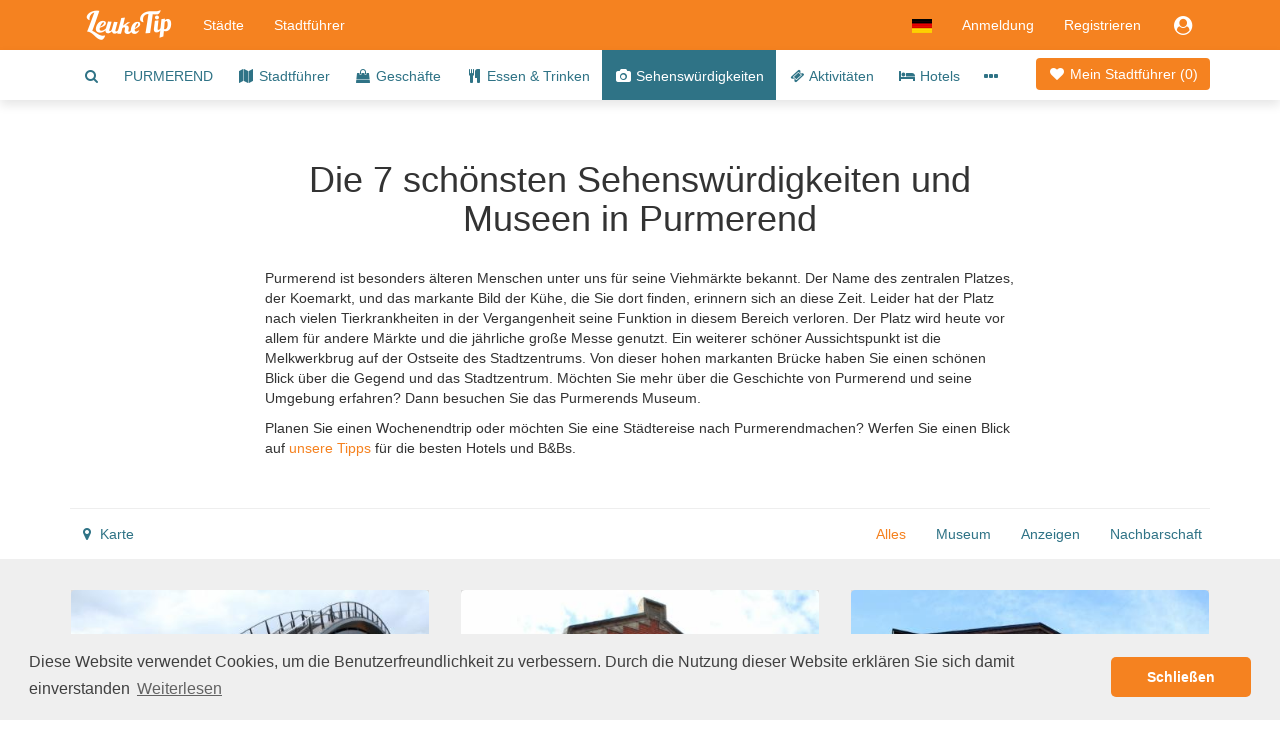

--- FILE ---
content_type: text/html;charset=UTF-8
request_url: https://www.leuketip.de/stadte/purmerend/orte
body_size: 10895
content:
<!DOCTYPE HTML>










<html lang="de" class="nohandheld nomobile notablet">
<head>
	






	
	
		
	
	
	




<script async src="https://www.googletagmanager.com/gtag/js?id=UA-29855507-3"></script>
<script>

	
		
		window.dataLayer = window.dataLayer || [];
		function gtag(){dataLayer.push(arguments);}
		gtag('js', new Date());
		gtag('config', 'UA-29855507-3');
		var gaInit = true;
	
	

</script>






<script type="text/javascript">

	
	    (function(c,l,a,r,i,t,y){
	        c[a]=c[a]||function(){(c[a].q=c[a].q||[]).push(arguments)};
	        t=l.createElement(r);t.async=1;t.src="https://www.clarity.ms/tag/"+i;
	        y=l.getElementsByTagName(r)[0];y.parentNode.insertBefore(t,y);
	    })(window, document, "clarity", "script", "fmxxhhyo4j");
		var mcInit = true;
	
	

</script>

<meta http-equiv="X-UA-Compatible" content="IE=edge">
<meta charset="UTF-8">
<meta name="viewport" content="width=device-width, initial-scale=1" />

<link type="text/css" rel="stylesheet" href="https://maxcdn.bootstrapcdn.com/bootstrap/3.3.5/css/bootstrap.min.css">

<link type="text/css" rel="stylesheet" href="https://maxcdn.bootstrapcdn.com/font-awesome/4.7.0/css/font-awesome.min.css">
<link type="text/css" rel="stylesheet" href="/css/dropdowns-enhancement.min.css?version=19.4.1">
<link type="text/css" rel="stylesheet" href="/css/style.css?version=19.4.1">

<script src="/js/modernizr-custom.js?version=19.4.1"></script>

<link href="/images/leuketip-favicon.png?version=19.4.1" rel="shortcut icon" type="image/png">
<link href="/images/leuketip-iphone.png?version=19.4.1" rel="apple-touch-icon" type="image/png">
<link href="/images/leuketip-ipad.png?version=19.4.1" sizes="72x72" rel="apple-touch-icon" type="image/png">
<link href="/images/leuketip-iphone4.png?version=19.4.1" sizes="114x114" rel="apple-touch-icon" type="image/png">
<link href="/images/leuketip-ipad-retina.png?version=19.4.1" sizes="144x144" rel="apple-touch-icon" type="image/png">




<!--[if lt IE 10]>
<script src="/js/css3-multi-column.js?version=19.4.1"></script>
<![endif]-->

	<link href="https://api.mapbox.com/mapbox-gl-js/v1.10.0/mapbox-gl.css" rel="stylesheet" />
	
	
	
	
	


















	
		
		
		
	
	
	



<title>Purmerend Tipps zu den besten Sehenswürdigkeiten in Museen</title>
<meta name="description" content="Entdecken Sie die außergewöhnlichsten Museen, Sehenswürdigkeiten und einzigartigen Orte in Purmerend und erkunden Sie sie mit Ihrem eigenen Stadtführer."/>
<link rel="canonical" href="https://www.leuketip.de/stadte/purmerend/orte" />
<link rel="alternate" href="https://www.leuketip.nl/steden/purmerend/plekjes" hreflang="nl" />
<link rel="alternate" href="https://www.leuketip.com/cities/purmerend/spots" hreflang="en" />
<link rel="alternate" href="https://www.leuketip.de/stadte/purmerend/orte" hreflang="de" />
<link rel="alternate" href="https://www.leuketip.fr/villes/purmerend/endroits" hreflang="fr" />
<link rel="alternate" href="https://www.leuketip.com/cities/purmerend/spots" hreflang="x-default" />

<meta property="og:type" content="article" />
<meta property="og:title" content="Tipps für den schönsten Städtetrip nach Purmerend" />
<meta property="og:description" content="Entdecken Sie die außergewöhnlichsten Museen, Sehenswürdigkeiten und einzigartigen Orte in Purmerend und erkunden Sie sie mit Ihrem eigenen Stadtführer." />
<meta property="og:url" content="https://www.leuketip.de/stadte/purmerend/orte" />
<meta property="og:image" content="https://www.leuketip.de/images/db/5692e913e4b03459b1e67783/original.jpg" />
<meta property="og:image:width" content="1200" />
<meta property="og:image:height" content="630" />

<meta property="og:site_name" content="LeukeTip" />
<meta property="fb:app_id" content="328681003853539" />

<meta name="twitter:card" content="summary_large_image">
<meta name="twitter:site" content="@Leuke_Tip">
<meta name="twitter:creator" content="@Leuke_Tip">
<meta name="twitter:title" content="Tipps für den schönsten Städtetrip nach Purmerend">
<meta name="twitter:description" content="Entdecken Sie die außergewöhnlichsten Museen, Sehenswürdigkeiten und einzigartigen Orte in Purmerend und erkunden Sie sie mit Ihrem eigenen Stadtführer.">
<meta name="twitter:image" content="https://www.leuketip.de/images/db/5692e913e4b03459b1e67783/original.jpg">

	



	
		<meta name="robots" content="noimageindex">
	
	


</head>
<body>

	
	
		
	














<nav id="menubar" class="navbar navbar-default">
	<div class="container">

		<div class="navbar-header navbar-left pull-left">
			<button type="button" class="navbar-toggle collapsed mrm prm" data-toggle="collapse" data-target="#navbar-collapse">
				<span class="sr-only">Toggle navigation</span>
				<span class="icon-bar"></span>
				<span class="icon-bar"></span>
				<span class="icon-bar"></span>
			</button>
		</div>

		<div class="navbar-header navbar-left pull-left">
			<a class="navbar-brand" href="/"><img src="/images/leuketip-wit-menubar.png?version=19.4.1" alt="LeukeTip logo" height="30" width="88"/></a>
		</div>

		<div class="navbar-header navbar-right pull-right">
			<ul class="nav pull-left">
				
					<li class="dropdown pull-left">
						<a href="#" data-toggle="dropdown" class="dropdown-toggle" data-ga-label="lang-menu"><img src="/images/lang/de.png?version=19.4.1" height="14" width="20" alt="Aktuelle Sprache"/></a>
						<ul class="dropdown-menu">
							
								<li><a href="https://www.leuketip.nl/steden/purmerend/plekjes"><img src="/images/lang/nl.png?version=19.4.1" height="14" width="20" alt="Sprache Englisch"/> &nbsp; Niederländisch</a></li>
							
							
								<li><a href="https://www.leuketip.com/cities/purmerend/spots"><img src="/images/lang/en.png?version=19.4.1" height="14" width="20" alt="Sprache Englisch"/> &nbsp; Englisch</a></li>
							
							
							
								<li><a href="https://www.leuketip.fr/villes/purmerend/endroits"><img src="/images/lang/fr.png?version=19.4.1" height="14" width="20" alt="Sprache Französisch"/> &nbsp; Französisch</a></li>
							
						</ul>
					</li>
				
				
					
						<li class="pull-left"><a href="/login">Anmeldung</a></li>
						<li class="pull-left hidden-xs"><a href="/registrieren">Registrieren</a></li>
					
					
					<li class="dropdown pull-right">
						<a href="#" data-toggle="dropdown" class="dropdown-toggle" data-ga-label="login-menu"><i class="fa fa-fw fa-lg fa-user-circle"></i></a>
						<ul class="dropdown-menu">
							<li><a href="/login">Anmeldung</a></li>
							<li><a href="/registrieren">Registrieren</a></li>
						</ul>
					</li>
				
				
				
			</ul>
		</div>

		<div class="visible-xs-block clearfix"></div>

		<div class="collapse navbar-collapse" id="navbar-collapse">
			<ul class="nav navbar-nav navbar-left">
				<li><a href="/stadte">Städte</a></li>
				<li><a href="/stadtfuhrer">Stadtführer</a></li>
			</ul>
		</div>
	</div>
</nav>

<div id="page">


	













	
	
		
		
	



	
	
		<div class="nav-wrapper">
			<nav id="city-navbar">
				<div class="container">
					<div class="pull-right" style="padding-top: 14px;">
						<a id="my-guide" href="/stadte/purmerend/mein-stadtfuhrer" class="my-guide-button rcas">
							
								
								
									<i class="fa fa-fw fa-heart"></i> Mein Stadtführer 
								
							
							(<span class="countSpots inline-block">0</span>)
						</a>
					</div>
					<ul id="city-menu">
						<li class="more dropdown"> <a href="#" class="dropdown-toggle" data-toggle="dropdown" data-ga-label="more-menu-items"><i class="fa fa-ellipsis-h fa-lg"></i></a>
							<ul id="overflow" class="dropdown-menu">
								<li><a id="show-find-spot" href="#" data-ga-label="search"><i class="fa fa-fw fa-search"></i></a></li>
								
								
									
									
										
										
										
										
										<li class=""><a href="/stadte/purmerend/stadtereise">PURMEREND</a></li>
									
								
									
									
										
										
										
										
										<li class=""><a href="/stadte/purmerend/stadtfuhrer"><i class="fa fa-fw fa-map"></i> Stadtführer</a></li>
									
								
									
									
										
										
										
										
										<li class=""><a href="/stadte/purmerend/geschafte"><i class="fa fa-fw fa-shopping-bag"></i> Geschäfte</a></li>
									
								
									
									
										
										
										
										
										<li class=""><a href="/stadte/purmerend/restaurants"><i class="fa fa-fw fa-cutlery"></i> Essen &amp; Trinken</a></li>
									
								
									
									
										
										
										
										
										<li class="active"><a href="/stadte/purmerend/orte"><i class="fa fa-fw fa-camera"></i> Sehenswürdigkeiten</a></li>
									
								
									
									
										
										
										
										
										<li class=""><a href="/stadte/purmerend/aktivitaten"><i class="fa fa-fw fa-ticket"></i> Aktivitäten</a></li>
									
								
									
									
										
										
										
										
										<li class=""><a href="/stadte/purmerend/hotels"><i class="fa fa-fw fa-bed"></i> Hotels</a></li>
									
								
									
									
										
										
										
										
										<li class=""><a href="/stadte/purmerend"><i class="fa fa-fw fa-th"></i> Alle Orte</a></li>
									
								
									
									
										
										
										
										
										<li class=""><a href="/stadte/purmerend/info"><i class="fa fa-fw fa-info"></i> Info</a></li>
									
								
							</ul>
						</li>
					</ul>
				</div>
			</nav>
		</div>
	


	<div id="city-info">
		<div class="container ptl">
			<div class="row ptl pbl">
				<div class="col-sm-offset-1 col-sm-10 col-md-offset-2 col-md-8">
					<h1 class="page-title mtz mll mrl text-center">Die 7 schönsten Sehenswürdigkeiten und Museen in Purmerend</h1>
					<p class="mtl">
						
							
								Purmerend ist besonders älteren Menschen unter uns für seine Viehmärkte bekannt. Der Name des zentralen Platzes, der Koemarkt, und das markante Bild der Kühe, die Sie dort finden, erinnern sich an diese Zeit. Leider hat der Platz nach vielen Tierkrankheiten in der Vergangenheit seine Funktion in diesem Bereich verloren. Der Platz wird heute vor allem für andere Märkte und die jährliche große Messe genutzt. Ein weiterer schöner Aussichtspunkt ist die Melkwerkbrug auf der Ostseite des Stadtzentrums. Von dieser hohen markanten Brücke haben Sie einen schönen Blick über die Gegend und das Stadtzentrum. Möchten Sie mehr über die Geschichte von Purmerend und seine Umgebung erfahren? Dann besuchen Sie das Purmerends Museum.
							
							
						
					</p>
					
						












<div class="hint-links-panel" data-hint-ids="5f8f1af2ce3e8e0a351ccc34" data-page="SET" data-index="0">
	
		
			
			
				
			
		
		
		<span class="hint-link" data-hint-id="5f8f1a91ce3e8e0a351ccb99">Planen Sie einen Wochenendtrip oder möchten Sie eine Städtereise nach Purmerendmachen?</span>
	
		
			
			
				
			
		
		
		<span class="hint-link" data-hint-id="5f8f1af2ce3e8e0a351ccc34">Werfen Sie einen Blick auf <a href="/stadte/purmerend/hotels" class="leuketip">unsere Tipps</a> für die besten Hotels und B&Bs.</span>
	
</div>

					
				</div>
			</div>
		</div>
	</div>
	
	









	<div class="container">
		<div class="row mlz mrz">
			<hr class="mbz"/>
		</div>
	</div>



	
	
		<div class="nav-wrapper clearfix">
			<nav id="spots-navbar" class="clearfix fix-deplayed-position">
				<div class="container">
					<div id="spots-filterbar" class="search-filters pull-right">
						<ul class="tagbar prs mbz">
							
								
									<li class="ptm"><a href="#" class="select-all active">Alles</a></li>
									
										
										<li class="mll ptm"><a href="#" class="select-tag" data-tag="MU"><span class="title">Museum</span></a></li>
									
										
										<li class="mll ptm"><a href="#" class="select-tag" data-tag="ZI"><span class="title">Anzeigen</span></a></li>
									
										
										<li class="mll ptm"><a href="#" class="select-tag" data-tag="BU"><span class="title">Nachbarschaft</span></a></li>
									
								
								
							
						</ul>
					</div>
					<div class="pull-left">
						<ul class="pls mbz">
							<li class="ptm"><a id="show-map" href="#"><i class="fa fa-fw fa-map-marker"></i> Karte</a></li>
						</ul>
					</div>
				</div>
			</nav>
		</div>
	

	
	<div id="city-spots-panel">
		
			
			<div class="container ptl">
				<div class="row">
					
					
					
					
					
					
						
							
							
								
								
								
								
								<div class="col-sm-6 col-md-4">
									



















	
	
		
	


<div id="5442801ae4b0370b4be16e3f" data-license-eid="5442801ae4b0370b4be16e3f" class="spot-data photo-tile spot-tile spot-tile-standard rcas" data-name="Melkwegbrug"
		data-summary="Nach einem kräftigen Aufstieg hat man einen schönen Blick über Purmerend. Romantisch auch, es gibt einige Liebesschlösser von verliebten Paaren." data-photo="/images/db/5447d3d7e4b0370b4be20501/large.jpg"
		data-guide="false" data-status="E" data-type="O" data-tags="ZI"
		data-icon="fa-camera" data-lat="52.507606" data-lng="4.944072"
		data-link="/stadte/purmerend/orte/melkwegbrug/5442801ae4b0370b4be16e3f">
	<div class="row">
		
			<div class="col-sm-12 pos-rel photo-box">
				<div class="embed-responsive embed-responsive-leuketip">
					<div class="embed-responsive-item photo-panel next-photo clip rcts" data-imageid="5447d3d7e4b0370b4be20501">
						
							
								<span class="inline-block bottom-img pos-abs-t">
									<img src="/images/bg/blank.gif?version=19.4.1" alt="blank" class="full-width rcts"/>
								</span>
								<span class="inline-block top-img pos-abs-t" style="opacity: 1.0; width: 100%">
									













	
	
		
			
			
				
					
					
					
				
			
		
	



 
									
										
										
											<img src="/images/db/5447d3d7e4b0370b4be20501/large.jpg" alt="Foto Melkwegbrug in Purmerend, Aussicht, Sehenswürdigkeiten & wahrzeichen" class="full-width rcts"/>
										
									
								</span>
							
							
						
					</div>
					<span class="pos-abs-r mrl photo-icon photo-indicator hidden-print no-pointer ">
						<i class="fa fa-fw fa-chevron-right fa-lg inline-block"></i>
					</span>
					<div class="pos-abs-br hidden-print prt ">
						









	
		<span class="license show-license inline-block" data-imageid="5447d3d6e4b0370b4be204fd"><i class="fa fa-lg fa-copyright" title="copyright info"></i></span>
	
	


					</div>
				</div>
			</div>
		
		<div class="col-sm-12 pos-rel ptt">
			<h2 class="spot-title pls prs pts"><a href="/stadte/purmerend/orte/melkwegbrug/5442801ae4b0370b4be16e3f" class="spot-details truncate full-width "><i class="fa fa-fw fa-camera fa-sm type-icon"></i> Melkwegbrug</a></h2>
			<p class="spot-text-box pls prs">
				
					
						Nach einem kräftigen Aufstieg hat man einen schönen Blick über Purmerend. Romantisch auch, es gibt einige Liebesschlösser von verliebten Paaren.
					
					
					
					
				
			</p>
			
			<div class="pls prs pbs">
				<a href="#" class="show-map"><i class="fa fa-fw fa-map-marker"></i><span class="mlt mrm">Karte</span></a>
				
			</div>
			
				<a href="#" class="remove-spot guide-button leuketip text-center" style="display: none;" data-ga-label="remove-spot"><i class="fa fa-fw fa-heart"></i></a>
			 	<a href="#" class="add-spot guide-button primary text-center" style="" data-ga-label="add-spot"><i class="fa fa-fw fa-plus"></i></a>
			
			
			
		</div>
	</div>
</div>

								</div>
							
						
							
							
								
								
								
								
								<div class="col-sm-6 col-md-4">
									



















	
	
		
	


<div id="5447f4d1e4b0370b4be20965" data-license-eid="5447f4d1e4b0370b4be20965" class="spot-data photo-tile spot-tile spot-tile-standard rcas" data-name="Koemarkt"
		data-summary="Das Bild der Kühe erinnert noch immer an den bekannten Viehmarkt der Vergangenheit. Heutzutage ein Ort voller gemütlicher Gastronomiebetriebe." data-photo="/images/db/5449042ce4b0370b4be227ce/large.jpg"
		data-guide="false" data-status="E" data-type="O" data-tags="BU"
		data-icon="fa-camera" data-lat="52.508495" data-lng="4.949637"
		data-link="/stadte/purmerend/orte/koemarkt/5447f4d1e4b0370b4be20965">
	<div class="row">
		
			<div class="col-sm-12 pos-rel photo-box">
				<div class="embed-responsive embed-responsive-leuketip">
					<div class="embed-responsive-item photo-panel next-photo clip rcts" data-imageid="5449042ce4b0370b4be227ce">
						
							
								<span class="inline-block bottom-img pos-abs-t">
									<img src="/images/bg/blank.gif?version=19.4.1" alt="blank" class="full-width rcts"/>
								</span>
								<span class="inline-block top-img pos-abs-t" style="opacity: 1.0; width: 100%">
									













	
	
		
			
				
					
					
					
				
			
			
		
	



 
									
										
										
											<img src="/images/db/5449042ce4b0370b4be227ce/large.jpg" alt="Foto Koemarkt in Purmerend, Aussicht, Herumlaufen" class="full-width rcts"/>
										
									
								</span>
							
							
						
					</div>
					<span class="pos-abs-r mrl photo-icon photo-indicator hidden-print no-pointer ">
						<i class="fa fa-fw fa-chevron-right fa-lg inline-block"></i>
					</span>
					<div class="pos-abs-br hidden-print prt ">
						









	
		<span class="license show-license inline-block" data-imageid="5449042ce4b0370b4be227ca"><i class="fa fa-lg fa-copyright" title="copyright info"></i></span>
	
	


					</div>
				</div>
			</div>
		
		<div class="col-sm-12 pos-rel ptt">
			<h2 class="spot-title pls prs pts"><a href="/stadte/purmerend/orte/koemarkt/5447f4d1e4b0370b4be20965" class="spot-details truncate full-width "><i class="fa fa-fw fa-camera fa-sm type-icon"></i> Koemarkt</a></h2>
			<p class="spot-text-box pls prs">
				
					
						Das Bild der Kühe erinnert noch immer an den bekannten Viehmarkt der Vergangenheit. Heutzutage ein Ort voller gemütlicher Gastronomiebetriebe.
					
					
					
					
				
			</p>
			
			<div class="pls prs pbs">
				<a href="#" class="show-map"><i class="fa fa-fw fa-map-marker"></i><span class="mlt mrm">Karte</span></a>
				
			</div>
			
				<a href="#" class="remove-spot guide-button leuketip text-center" style="display: none;" data-ga-label="remove-spot"><i class="fa fa-fw fa-heart"></i></a>
			 	<a href="#" class="add-spot guide-button primary text-center" style="" data-ga-label="add-spot"><i class="fa fa-fw fa-plus"></i></a>
			
			
			
		</div>
	</div>
</div>

								</div>
							
						
							
							
								
								
								
								
								<div class="col-sm-6 col-md-4">
									



















	
	
		
	


<div id="54425985e4b0370b4be16919" data-license-eid="54425985e4b0370b4be16919" class="spot-data photo-tile spot-tile spot-tile-standard rcas" data-name="Nicolaas Koepelkerk"
		data-summary="Mit drei restaurierten historischen Orgeln unterschiedlicher Natur und Größe ist die Nicolaas Koepelkerk ein einzigartiger Orgelort in den Niederlanden." data-photo="/images/db/5447d35de4b0370b4be204ca/large.jpg"
		data-guide="false" data-status="E" data-type="O" data-tags="ZI"
		data-icon="fa-camera" data-lat="52.509653" data-lng="4.94646"
		data-link="/stadte/purmerend/orte/nicolaas-koepelkerk/54425985e4b0370b4be16919">
	<div class="row">
		
			<div class="col-sm-12 pos-rel photo-box">
				<div class="embed-responsive embed-responsive-leuketip">
					<div class="embed-responsive-item photo-panel next-photo clip rcts" data-imageid="5447d35de4b0370b4be204ca">
						
							
								<span class="inline-block bottom-img pos-abs-t">
									<img src="/images/bg/blank.gif?version=19.4.1" alt="blank" class="full-width rcts"/>
								</span>
								<span class="inline-block top-img pos-abs-t" style="opacity: 1.0; width: 100%">
									













	
	
		
			
				
					
					
					
				
			
			
		
	



 
									
										
										
											<img src="/images/db/5447d35de4b0370b4be204ca/large.jpg" alt="Foto Nicolaas Koepelkerk in Purmerend, Aussicht, Besichtigung" class="full-width rcts"/>
										
									
								</span>
							
							
						
					</div>
					<span class="pos-abs-r mrl photo-icon photo-indicator hidden-print no-pointer ">
						<i class="fa fa-fw fa-chevron-right fa-lg inline-block"></i>
					</span>
					<div class="pos-abs-br hidden-print prt ">
						









	
		<span class="license show-license inline-block" data-imageid="5447d35de4b0370b4be204c6"><i class="fa fa-lg fa-copyright" title="copyright info"></i></span>
	
	


					</div>
				</div>
			</div>
		
		<div class="col-sm-12 pos-rel ptt">
			<h2 class="spot-title pls prs pts"><a href="/stadte/purmerend/orte/nicolaas-koepelkerk/54425985e4b0370b4be16919" class="spot-details truncate full-width "><i class="fa fa-fw fa-camera fa-sm type-icon"></i> Nicolaas Koepelkerk</a></h2>
			<p class="spot-text-box pls prs">
				
					
						Mit drei restaurierten historischen Orgeln unterschiedlicher Natur und Größe ist die Nicolaas Koepelkerk ein einzigartiger Orgelort in den Niederlanden.
					
					
					
					
				
			</p>
			
			<div class="pls prs pbs">
				<a href="#" class="show-map"><i class="fa fa-fw fa-map-marker"></i><span class="mlt mrm">Karte</span></a>
				
			</div>
			
				<a href="#" class="remove-spot guide-button leuketip text-center" style="display: none;" data-ga-label="remove-spot"><i class="fa fa-fw fa-heart"></i></a>
			 	<a href="#" class="add-spot guide-button primary text-center" style="" data-ga-label="add-spot"><i class="fa fa-fw fa-plus"></i></a>
			
			
			
		</div>
	</div>
</div>

								</div>
							
						
							
							
								
								
								
								
									<div class="col-sm-6 col-md-4">
										
										
										
















	
	
		
	


<div id="5f7b5cffce3e8e4c3504164f" data-license-eid="5f7b5cffce3e8e4c3504164f" data-hint-ids="5f7b5cffce3e8e4c3504164f" data-page="SET" data-index="4"
		class="hint-tile special-tile spot-tile-special spot-tile-standard photo-tile rcas bg-primary">
	<div class="row">
		
			<div class="col-sm-12 pos-rel photo-box">
				<div class="embed-responsive embed-responsive-leuketip">
					<div class="embed-responsive-item photo-panel clip rcts" data-imageid="5f7b5f82ce3e8e4c35041c11">
						
							<span class="inline-block bottom-img pos-abs-t">
								<img src="/images/bg/blank.gif?version=19.4.1" alt="hint photo" class="full-width rcts"/>
							</span>
							<span class="inline-block top-img pos-abs-t" style="opacity: 1.0; width: 100%; margin-top: -26.597582037996546%">
								
									
									
										<img src="/images/db/5f7b5f82ce3e8e4c35041c11/large.jpg" alt="user action hint" class="full-width rcts"/>
									
								
							</span>
						
					</div>
					<div class="pos-abs-br hidden-print prt ">
						









	
		<span class="license show-license inline-block" data-imageid="5f7b5f81ce3e8e4c35041c0d"><i class="fa fa-lg fa-copyright" title="copyright info"></i></span>
	
	


					</div>
				</div>
			</div>
		
		<div class="col-sm-12 ptt">
			<h2 class="spot-title pll prl ptm text-center">
				
					
						6 Plätze für einen köstlichen Kaffee, Mittagessen oder High Tea in Purmerend
					
					
				
			</h2>
			<div class="mtm ptt mbl text-center">
				
					<a href="/stadtfuhrer/6-platze-fur-einen-kostlichen-kaffee-mittagessen-oder-high-tea-in-purmerend/56d4b74fe4b08cdaf6b4b9c4"
							class="hint-action btn btn-leuketip " data-ga-label="hint-guide"
							 >
						<i class="fa fa-fw fa-cutlery fa-sm type-icon"></i> Stadtführer ansehen
					</a>
				
			</div>
		</div>
	</div>
</div>

									</div>
									
									
								
								<div class="col-sm-6 col-md-4">
									



















	
	
		
	


<div id="56c9cd36e4b09ca226ae8e52" data-license-eid="56c9cd36e4b09ca226ae8e52" class="spot-data photo-tile spot-tile spot-tile-standard rcas" data-name="Burgerweeshuis"
		data-summary="Früher diente dieses historische Gebäude im Zentrum von Purmerend als Waisenhaus für wohlhabende zivile Kinder." data-photo="/images/db/56c9d051e4b09ca226ae9097/large.jpg"
		data-guide="false" data-status="E" data-type="O" data-tags="ZI"
		data-icon="fa-camera" data-lat="52.508781" data-lng="4.947553"
		data-link="/stadte/purmerend/orte/burgerweeshuis/56c9cd36e4b09ca226ae8e52">
	<div class="row">
		
			<div class="col-sm-12 pos-rel photo-box">
				<div class="embed-responsive embed-responsive-leuketip">
					<div class="embed-responsive-item photo-panel  clip rcts" data-imageid="56c9d051e4b09ca226ae9097">
						
							
								<span class="inline-block bottom-img pos-abs-t">
									<img src="/images/bg/blank.gif?version=19.4.1" alt="blank" class="full-width rcts"/>
								</span>
								<span class="inline-block top-img pos-abs-t" style="opacity: 1.0; width: 100%">
									













	
	
		
			
				
					
					
					
				
			
			
		
	



 
									
										
											<img src="/images/bg/blank.gif?version=19.4.1" data-echo="/images/db/56c9d051e4b09ca226ae9097/large.jpg" alt="Foto Burgerweeshuis in Purmerend, Aussicht, Besichtigung" class="full-width rcts"/>
										
										
									
								</span>
							
							
						
					</div>
					<span class="pos-abs-r mrl photo-icon photo-indicator hidden-print no-pointer hidebox">
						<i class="fa fa-fw fa-chevron-right fa-lg inline-block"></i>
					</span>
					<div class="pos-abs-br hidden-print prt ">
						









	
		<span class="license show-license inline-block" data-imageid="56c9d050e4b09ca226ae9093"><i class="fa fa-lg fa-copyright" title="copyright info"></i></span>
	
	


					</div>
				</div>
			</div>
		
		<div class="col-sm-12 pos-rel ptt">
			<h2 class="spot-title pls prs pts"><a href="/stadte/purmerend/orte/burgerweeshuis/56c9cd36e4b09ca226ae8e52" class="spot-details truncate full-width "><i class="fa fa-fw fa-camera fa-sm type-icon"></i> Burgerweeshuis</a></h2>
			<p class="spot-text-box pls prs">
				
					
						Früher diente dieses historische Gebäude im Zentrum von Purmerend als Waisenhaus für wohlhabende zivile Kinder.
					
					
					
					
				
			</p>
			
			<div class="pls prs pbs">
				<a href="#" class="show-map"><i class="fa fa-fw fa-map-marker"></i><span class="mlt mrm">Karte</span></a>
				
			</div>
			
				<a href="#" class="remove-spot guide-button leuketip text-center" style="display: none;" data-ga-label="remove-spot"><i class="fa fa-fw fa-heart"></i></a>
			 	<a href="#" class="add-spot guide-button primary text-center" style="" data-ga-label="add-spot"><i class="fa fa-fw fa-plus"></i></a>
			
			
			
		</div>
	</div>
</div>

								</div>
							
						
							
							
								
								
								
								
								<div class="col-sm-6 col-md-4">
									



















	
	
		
	


<div id="5442578ae4b0370b4be16811" data-license-eid="5442578ae4b0370b4be16811" class="spot-data photo-tile spot-tile spot-tile-standard rcas" data-name="De Barbiers"
		data-summary="Pünktlich zurückkehren. Das nostalgische Dekor und die Handwerkskunst der Friseure machen es zu einem besonderen Erlebnis, hier zugeschnitten zu werden." data-photo="/images/db/5447cbf5e4b0370b4be20346/large.jpg"
		data-guide="false" data-status="E" data-type="A" data-tags="ZI DO"
		data-icon="fa-ticket" data-lat="52.508288" data-lng="4.944294"
		data-link="/stadte/purmerend/aktivitaten/de-barbiers/5442578ae4b0370b4be16811">
	<div class="row">
		
			<div class="col-sm-12 pos-rel photo-box">
				<div class="embed-responsive embed-responsive-leuketip">
					<div class="embed-responsive-item photo-panel next-photo clip rcts" data-imageid="5447cbf5e4b0370b4be20346">
						
							
								<span class="inline-block bottom-img pos-abs-t">
									<img src="/images/bg/blank.gif?version=19.4.1" alt="blank" class="full-width rcts"/>
								</span>
								<span class="inline-block top-img pos-abs-t" style="opacity: 1.0; width: 100%">
									













	
	
		
			
			
				
					
					
					
				
					
					
					
				
			
		
	



 
									
										
											<img src="/images/bg/blank.gif?version=19.4.1" data-echo="/images/db/5447cbf5e4b0370b4be20346/large.jpg" alt="Foto De Barbiers in Purmerend, Aktivität, Sehenswürdigkeiten & wahrzeichen, Aktivitäten" class="full-width rcts"/>
										
										
									
								</span>
							
							
						
					</div>
					<span class="pos-abs-r mrl photo-icon photo-indicator hidden-print no-pointer ">
						<i class="fa fa-fw fa-chevron-right fa-lg inline-block"></i>
					</span>
					<div class="pos-abs-br hidden-print prt ">
						









	
		<span class="license show-license inline-block" data-imageid="5447cbf4e4b0370b4be20342"><i class="fa fa-lg fa-copyright" title="copyright info"></i></span>
	
	


					</div>
				</div>
			</div>
		
		<div class="col-sm-12 pos-rel ptt">
			<h2 class="spot-title pls prs pts"><a href="/stadte/purmerend/aktivitaten/de-barbiers/5442578ae4b0370b4be16811" class="spot-details truncate full-width "><i class="fa fa-fw fa-ticket fa-sm type-icon"></i> De Barbiers</a></h2>
			<p class="spot-text-box pls prs">
				
					
						Pünktlich zurückkehren. Das nostalgische Dekor und die Handwerkskunst der Friseure machen es zu einem besonderen Erlebnis, hier zugeschnitten zu werden.
					
					
					
					
				
			</p>
			
			<div class="pls prs pbs">
				<a href="#" class="show-map"><i class="fa fa-fw fa-map-marker"></i><span class="mlt mrm">Karte</span></a>
				
			</div>
			
				<a href="#" class="remove-spot guide-button leuketip text-center" style="display: none;" data-ga-label="remove-spot"><i class="fa fa-fw fa-heart"></i></a>
			 	<a href="#" class="add-spot guide-button primary text-center" style="" data-ga-label="add-spot"><i class="fa fa-fw fa-plus"></i></a>
			
			
			
		</div>
	</div>
</div>

								</div>
							
						
							
							
								
								
								
								
								<div class="col-sm-6 col-md-4">
									



















	
	
		
	


<div id="544256bce4b0370b4be167d9" data-license-eid="544256bce4b0370b4be167d9" class="spot-data photo-tile spot-tile spot-tile-standard rcas" data-name="Purmerends Museum"
		data-summary="Das Hotel liegt im alten Rathaus. Erfahren Sie mehr über die Geschichte von Purmerend durch Bilder, Objekte und Modelle." data-photo="/images/db/5448f70be4b0370b4be224b2/large.jpg"
		data-guide="false" data-status="E" data-type="O" data-tags="MU"
		data-icon="fa-camera" data-lat="52.509748" data-lng="4.946241"
		data-link="/stadte/purmerend/orte/purmerends-museum/544256bce4b0370b4be167d9">
	<div class="row">
		
			<div class="col-sm-12 pos-rel photo-box">
				<div class="embed-responsive embed-responsive-leuketip">
					<div class="embed-responsive-item photo-panel next-photo clip rcts" data-imageid="5448f70be4b0370b4be224b2">
						
							
								<span class="inline-block bottom-img pos-abs-t">
									<img src="/images/bg/blank.gif?version=19.4.1" alt="blank" class="full-width rcts"/>
								</span>
								<span class="inline-block top-img pos-abs-t" style="opacity: 1.0; width: 100%">
									













	
	
		
			
				
					
					
					
				
			
			
		
	



 
									
										
											<img src="/images/bg/blank.gif?version=19.4.1" data-echo="/images/db/5448f70be4b0370b4be224b2/large.jpg" alt="Foto Purmerends Museum in Purmerend, Aussicht, Museum besuchen" class="full-width rcts"/>
										
										
									
								</span>
							
							
						
					</div>
					<span class="pos-abs-r mrl photo-icon photo-indicator hidden-print no-pointer ">
						<i class="fa fa-fw fa-chevron-right fa-lg inline-block"></i>
					</span>
					<div class="pos-abs-br hidden-print prt ">
						









	
		<span class="license show-license inline-block" data-imageid="5448f70ae4b0370b4be224ae"><i class="fa fa-lg fa-copyright" title="copyright info"></i></span>
	
	


					</div>
				</div>
			</div>
		
		<div class="col-sm-12 pos-rel ptt">
			<h2 class="spot-title pls prs pts"><a href="/stadte/purmerend/orte/purmerends-museum/544256bce4b0370b4be167d9" class="spot-details truncate full-width "><i class="fa fa-fw fa-camera fa-sm type-icon"></i> Purmerends Museum</a></h2>
			<p class="spot-text-box pls prs">
				
					
						Das Hotel liegt im alten Rathaus. Erfahren Sie mehr über die Geschichte von Purmerend durch Bilder, Objekte und Modelle.
					
					
					
					
				
			</p>
			
			<div class="pls prs pbs">
				<a href="#" class="show-map"><i class="fa fa-fw fa-map-marker"></i><span class="mlt mrm">Karte</span></a>
				
			</div>
			
				<a href="#" class="remove-spot guide-button leuketip text-center" style="display: none;" data-ga-label="remove-spot"><i class="fa fa-fw fa-heart"></i></a>
			 	<a href="#" class="add-spot guide-button primary text-center" style="" data-ga-label="add-spot"><i class="fa fa-fw fa-plus"></i></a>
			
			
			
		</div>
	</div>
</div>

								</div>
							
						
							
							
						
						<div class="col-sm-12"></div>
						
					
						
							
							
						
							
							
						
							
							
						
							
							
						
							
							
						
							
							
						
							
							
								
								
								
								
									<div class="col-sm-6 col-md-4">
										
										
										
















	
		
	
	


<div id="5f7d5fd7ce3e8e52cf633a07" data-license-eid="5f7d5fd7ce3e8e52cf633a07" data-hint-ids="5f7d5fd7ce3e8e52cf633a07" data-page="SET" data-index="8"
		class="hint-tile special-tile spot-tile-special spot-tile-basic photo-tile rcas bg-light3">
	<div class="row">
		
		<div class="col-sm-12 ptt">
			<h2 class="spot-title pll prl ptm text-center">
				
					
					
						
						Die besten Hotels im Zentrum von Purmerend
					
				
			</h2>
			<div class="mtm ptt mbl text-center">
				
					<a href="https://www.booking.com/city/nl/purmerend.html?aid=1892768"
							class="hint-action btn btn-leuketip " data-ga-label="hint-affiliate"
							 target="_blank" rel="nofollow">
						<i class="fa fa-fw fa-bed fa-sm type-icon"></i> verfügbarkeit
					</a>
				
			</div>
		</div>
	</div>
</div>

									</div>
									
									
								
								<div class="col-sm-6 col-md-4">
									



















	
		
	
	


<div id="56bf7ff5e4b09ca226ac2566" data-license-eid="56bf7ff5e4b09ca226ac2566" class="spot-data photo-tile spot-tile spot-tile-basic rcas" data-name="Kunsthuis Waterland"
		data-summary="Besuchen Sie hier eine außergewöhnliche Ausstellung zeitgenössischer Kunst oder kaufen Sie im Designshop ein wunderschönes Kunstobjekt für Ihr eigenes Interieur." data-photo=""
		data-guide="false" data-status="E" data-type="O" data-tags="MU"
		data-icon="fa-camera" data-lat="52.510277" data-lng="4.946243"
		data-link="/stadte/purmerend/orte/kunsthuis-waterland/56bf7ff5e4b09ca226ac2566">
	<div class="row">
		
		<div class="col-sm-12 pos-rel ptt">
			<h2 class="spot-title pls prs pts"><a href="/stadte/purmerend/orte/kunsthuis-waterland/56bf7ff5e4b09ca226ac2566" class="spot-details truncate full-width "><i class="fa fa-fw fa-camera fa-sm type-icon"></i> Kunsthuis Waterland</a></h2>
			<p class="spot-text-box pls prs">
				
					
						Besuchen Sie hier eine außergewöhnliche Ausstellung zeitgenössischer Kunst oder kaufen Sie im Designshop ein wunderschönes Kunstobjekt für Ihr eigenes Interieur.
					
					
					
					
				
			</p>
			
			<div class="pls prs pbs">
				<a href="#" class="show-map"><i class="fa fa-fw fa-map-marker"></i><span class="mlt mrm">Karte</span></a>
				
			</div>
			
				<a href="#" class="remove-spot guide-button leuketip text-center" style="display: none;" data-ga-label="remove-spot"><i class="fa fa-fw fa-heart"></i></a>
			 	<a href="#" class="add-spot guide-button primary text-center" style="" data-ga-label="add-spot"><i class="fa fa-fw fa-plus"></i></a>
			
			
			
		</div>
	</div>
</div>

								</div>
							
						
						<div class="col-sm-12"></div>
						
					
				</div>
				<div class="row mbm">
					<div class="col-sm-12">
						<div>






<div><a href="#" onclick="$('#info-sources').toggle(); return false;" data-ga-label="info-sources"><i class="fa fa-copyright"></i> <i>Informationsquellen</i></a></div> 

<div id="info-sources" class="hidebox mts">
Überprüfen Sie die Quelle über die <i class="fa fa-copyright"></i> in jedem Foto.
</div></div>
					</div>
				</div>
			</div>
		
		
		
			<div class="container pbl">
				<div class="row">
					<div class="col-xs-12">
						












<div class="hint-links-panel text-center" data-hint-ids="" data-page="SET" data-index="0">
	
		
			
			
			
				
				<h3 class="ptm pbt">Planen Sie eine komplette Städtereise nach Purmerend</h3>
			
		
	
</div>

					</div>
				</div>
			</div>
		
		
		
			<div class="container pbl">
				<div class="row">
					
						<div class="col-xs-12 col-sm-offset-1 col-sm-5">
							












<div class="hint-links-panel" data-hint-ids="5f8f1ebdce3e8e0a351cd430,5f8f1ef8ce3e8e0a351cd4d4,5f8f1f19ce3e8e0a351cd514,5f8f1f30ce3e8e0a351cd533" data-page="SET" data-index="0">
<ul class="list-unstyled">
	
		
			
			
				
				<li class="h4 mtl mbs">Über Booking.com buchen</li>
			
		
	
		
			
				
					
					
						
						
						<li><a href="https://www.booking.com/city/nl/purmerend.html?aid=1892768" class="hint-link" data-hint-id="5f8f1ebdce3e8e0a351cd430">Hoteles</a></li>
					
				
			
			
		
	
		
			
				
					
					
						
						
						<li><a href="https://www.booking.com/bed-and-breakfast/city/nl/purmerend.html?aid=1892768" class="hint-link" data-hint-id="5f8f1ef8ce3e8e0a351cd4d4">B&amp;Bs</a></li>
					
				
			
			
		
	
		
			
				
					
					
						
						
						<li><a href="https://www.booking.com/apartments/city/nl/purmerend.html?aid=1892768" class="hint-link" data-hint-id="5f8f1f19ce3e8e0a351cd514">Appartments</a></li>
					
				
			
			
		
	
		
			
				
					
					
						
						
						<li><a href="https://www.booking.com/hostels/city/nl/purmerend.html?aid=1892768" class="hint-link" data-hint-id="5f8f1f30ce3e8e0a351cd533">Herbergen</a></li>
					
				
			
			
		
	
</ul>
</div>

						</div>
					
					
						<div class="col-xs-12 col-sm-offset-1 col-sm-5">
							












<div class="hint-links-panel" data-hint-ids="5f8f2027ce3e8e0a351cd7c2,5f8f2046ce3e8e0a351cd812,5f8f204ece3e8e0a351cd838" data-page="SET" data-index="0">
<ul class="list-unstyled">
	
		
			
			
				
				<li class="h4 mtl mbs">Siehe unsere empfohlenen</li>
			
		
	
		
			
				
					
					
						
						
						<li><a href="/stadte/purmerend/hotels" class="hint-link" data-hint-id="5f8f2027ce3e8e0a351cd7c2">Übernachten Sie in Purmerend</a></li>
					
				
			
			
		
	
		
			
				
					
					
						
						
						<li><a href="/stadte/purmerend/restaurants" class="hint-link" data-hint-id="5f8f2046ce3e8e0a351cd812">Mittag- und Abendessen im Purmerend</a></li>
					
				
			
			
		
	
		
			
				
					
					
						
						
						<li><a href="/stadte/purmerend/aktivitaten" class="hint-link" data-hint-id="5f8f204ece3e8e0a351cd838">Aktivitäten in Purmerend</a></li>
					
				
			
			
		
	
</ul>
</div>

						</div>
					
				</div>
			</div>
		
	</div>

	






<div id="map-popup" class="modal fade" tabindex="-1">
	<div class="modal-dialog">
		<div class="modal-content">
			<div class="modal-header">
				<a href="#" class="close" data-dismiss="modal" data-ga-label="close"><i class="fa fa-fw fa-remove"></i></a>
				<a href="#" id="show-all-markers" class="btn btn-default btn-sm pull-left mls"><img height="17" alt="alle Marker" src="/images/button/all-markers.png?version=19.4.1"/> Alle Orte</a>
				
				<h4 class="modal-title text-center hidden-xs">Purmerend</h4>
				<div class="visible-xs-block clearfix"></div>
			</div>
			<div class="modal-body">
				<div id="map" class="full-width full-height"></div>
			</div>
		</div>
	</div>
</div>


	



<div id="spot-popup" class="modal fade" tabindex="-1">
	<div class="modal-dialog">
		<div class="modal-content">
			<div class="modal-header">
				<a href="#" class="close" data-dismiss="modal" data-ga-label="close"><i class="fa fa-fw fa-remove"></i></a>
				<a href="#" class="show-spot-page pull-right mrm mtt">Seite anzeigen</a>
				<h4 class="modal-title"><span class="visible-xxs">Information</span><span class="hidden-xxs">Mehr Informationen</span></h4>
			</div>
			<div class="modal-body">
				<iframe></iframe>
			</div>
		</div>
	</div>
</div>

	
	
		






<div id="guide-created-popup" class="modal fade" tabindex="-1">
	<div class="modal-dialog">
		<div class="modal-content bbn">
			<div class="modal-body plz prz pbz pos-rel">
				<div class="clearfix">
					<a href="#" class="close pull-right mrm" data-dismiss="modal" data-ga-label="close"><i class="fa fa-fw fa-remove"></i></a>
				</div>
				
				<div class="pos-abs-t large-heart text-center"><i class="fa fa-heart"></i></div>
				
	 			<div class="first-guide">
	 				<div class="center guide-shadow">
						










	
	
		
		
		
	



	
	
		
	


<div data-license-eid="508a88097670a787ba32bf97" class="pos-rel guide-example city-guide-frontpage rcts photo-tile">
	<div class="embed-responsive embed-responsive-guide">
		<span class="embed-responsive-item clip rcts">
			
				
				
					<img src="/images/db/58034ee8e4b0c18b1441b4dc/large.jpg" alt="Stadtführer von Purmerend" class="full-width rcts"/>
				
			
		</span>
		<div class="guide-title-panel pos-abs-t">
			<div class="guide-title">
				<p>Gratis Stadtführer</p>
				<h3>Purmerend</h3>
			</div>
		</div>
		<div class="guide-footer-panel pos-abs-b col-container">
			<div class="col-cell">www.leuketip.com</div>
			<div class="col-cell text-right" style="text-align: center"><img src="/images/leuketip-wit-menubar.png?version=19.4.1" alt="LeukeTip logo"/></div>
		</div>
	</div>
	
		<div class="pos-abs-br hidden-print" style="margin-bottom: 11%">
			









	
		<span class="license show-license inline-block" data-imageid="58034ee7e4b0c18b1441b4d8"><i class="fa fa-lg fa-copyright" title="copyright info"></i></span>
	
	


		</div>
	
</div>

	 				</div>
	 			</div>

				<h3 class="text-center mtl mlm mrm">Ihr erster Platz wurde Ihrem Stadtführer hinzugefügt!</h3>
				<p class="mtm mbl mll mrl pll prl hidden-xs text-center">
					Dein Abenteuer in Purmerend hat nun offiziell begonnen. Bevor Sie es wissen, entdecken Sie mit Ihrem eigenen Stadtführer die besten Orte.
				</p>
	 			<p class="text-center mtm mbl pbm">
					<a href="#" class="btn btn-primary action-button close-popup">Erforschen Sie weitere Orte</a>
	 			</p>
				<div class="mtm mbz text-center plm prm ptm pbm leuketip-panel">
					<div class="pbs"><i class="fa fa-fw fa-lightbulb-o fa-lg"></i> Lassen Sie sich durch die verschiedenen Kategorien inspirieren.</div>
				</div>
			</div>
		</div>
	</div>
</div>

	
	








	
	
		
		
	


<div id="guide-show-popup" class="modal fade" tabindex="-1">
	<div class="modal-dialog">
		<div class="modal-content bbn">
			<div class="modal-body plz prz pbz pos-rel">
				<div class="clearfix">
					<a href="#" class="close pull-right mrm" data-dismiss="modal" data-ga-label="close"><i class="fa fa-fw fa-remove"></i></a>
				</div>
				
	 			<div class="good-start">
	 				<div class="center guide-shadow">
						










	
	
		
		
		
	



	
	
		
	


<div data-license-eid="508a88097670a787ba32bf97" class="pos-rel guide-example city-guide-frontpage rcts photo-tile">
	<div class="embed-responsive embed-responsive-guide">
		<span class="embed-responsive-item clip rcts">
			
				
				
					<img src="/images/db/58034ee8e4b0c18b1441b4dc/large.jpg" alt="Stadtführer von Purmerend" class="full-width rcts"/>
				
			
		</span>
		<div class="guide-title-panel pos-abs-t">
			<div class="guide-title">
				<p>Gratis Stadtführer</p>
				<h3>Purmerend</h3>
			</div>
		</div>
		<div class="guide-footer-panel pos-abs-b col-container">
			<div class="col-cell">www.leuketip.com</div>
			<div class="col-cell text-right" style="text-align: center"><img src="/images/leuketip-wit-menubar.png?version=19.4.1" alt="LeukeTip logo"/></div>
		</div>
	</div>
	
		<div class="pos-abs-br hidden-print" style="margin-bottom: 11%">
			









	
		<span class="license show-license inline-block" data-imageid="58034ee7e4b0c18b1441b4d8"><i class="fa fa-lg fa-copyright" title="copyright info"></i></span>
	
	


		</div>
	
</div>

	 				</div>
	 			</div>

				<h3 class="text-center mtl mlm mrm">Beeindruckend! Ihr Stadtführer kommt gut zusammen!</h3>
				<p class="mtm mbl mll mrl pll prl hidden-xs text-center">
					Sehen Sie sich Ihren Stadtführer an und finden Sie heraus, wie Sie ihn mitnehmen können. Wir erklären Ihnen gerne, wie Sie Ihren Stadtführer ausdrucken und die Karte auf Ihrem Mobiltelefon verwenden können.
				</p>
	 			<p class="text-center mtm mbl pbm">
					<a class="btn btn-leuketip" href="/stadte/purmerend/mein-stadtfuhrer">
						<i class="fa fa-fw fa-heart"></i> Mein Stadtführer (<span class="countSpots inline-block">0</span>)
					</a>
	 			</p>
				<div class="mtm mbz text-center plm prm ptm pbm leuketip-panel">
					<div class="pbs"><i class="fa fa-fw fa-lightbulb-o fa-lg"></i> Finden Sie heraus, welche Möglichkeit am besten zu Ihnen passt.</div>
				</div>
			</div>
		</div>
	</div>
</div>

	
	

	





<div id="spots-find-popup" class="modal fade" tabindex="-1">
	<div class="modal-dialog">
		<div class="modal-content bbn">
			<div class="modal-body plz prz pbz pos-rel">
				<div class="clearfix">
					<a href="#" class="close pull-right mrm" data-dismiss="modal" data-ga-label="close"><i class="fa fa-fw fa-remove"></i></a>
				</div>
				
				<h3 class="text-center mtz mlm mrm mbz">Welchen Spot suchst du?</h3>
				<div class="center ptm pbm pos-rel">
					<input id="search-input" type="text" placeholder="Suche eine Ort" class="form-control no-zoom">
				</div>
				<div class="text-center mbl"><img src="/images/info/concept-spots.jpg?version=19.4.1" alt="besten Hotspots" height="200"/></div>
				
				<div class="mbz text-center ptm plm prm pbm leuketip-panel">
					<div class="pbs"><i class="fa fa-fw fa-lightbulb-o fa-lg"></i> Suchen Sie den Ort nach Name oder Straße</div>
				</div>
			</div>
		</div>
	</div>
</div>

	

</div>




	<footer id="footer-panel" class="hidden-print">
		<div id="newsletter-footer-panel" class="ptl ">
			<h4 class="text-center mll mrl">Erhalten Sie unseren monatlichen Newsletter mit speziellen Tipps</h4>
			<div class="container">
				<div class="row mts">
					<form id="subscribeNewsletterForm" action="#" method="get" name="subscribeNewsletterForm" class="col-xs-offset-1 col-xs-10 col-sm-offset-2 col-sm-8 col-md-offset-3 col-md-6 col-lg-offset-4 col-lg-4">
						<div class="input-group">
							<input type="email" value="" class="form-control" id="newsletterEmail" placeholder="E-Mail-Addresse">
							<span class="input-group-btn">
								<button type="submit" class="btn btn-leuketip">Abonnieren</button>
							</span>
						</div>
					</form>
				</div>
			</div>
		</div>
		<div class="container">
			<div class="row ptl">
				<div class="col-xs-6 col-sm-4 col-md-offset-1 col-md-3 prz mbm">
					<h4>Mehr Informationen</h4>
					<ul class="list-unstyled">
						<li><a href="/uber-leuketip">Über LeukeTip</a></li>
						
						<li><a href="/info/copyright">Urheberrechte ©</a></li>
						<li><a href="/info/terms">Nutzungsbedingungen</a></li>
						<li><a href="/info/privacy">Privatsphäre</a></li>
					</ul>
				</div>
				<div class="col-xs-6 col-sm-4 col-md-offset-1 col-md-3">
					<h4>Kontakt</h4>
					<ul class="list-unstyled">
						<li><i class="fa fa-envelope icon-box"></i> <a href="mailto:info@leuketip.nl" target="_blank">info@leuketip.nl</a></li>
						<li><i class="fa fa-facebook icon-box"></i> <a href="https://www.facebook.com/LeukeTip" target="_blank">Facebook</a></li>
						<li><i class="fa fa-twitter icon-box"></i> <a href="https://twitter.com/Leuke_Tip" target="_blank">Twitter</a></li>
						<li><i class="fa fa-instagram icon-box"></i> <a href="https://www.instagram.com/LeukeTip/" target="_blank">Instagram</a></li>
						<li><i class="fa fa-pinterest icon-box"></i> <a href="https://www.pinterest.com/LeukeTip/" target="_blank">Pinterest</a></li>
					</ul>
				</div>
				<div class="col-xs-12 col-sm-4 col-md-offset-1 col-md-3 mbm">
					<h4>Erleben Sie das Beste</h4>
					<ul class="list-unstyled">
						<li><a href="https://www.leuketip.nl">www.leuketip.nl</a></li>
						<li><a href="https://www.leuketip.com">www.leuketip.com</a></li>
						<li><a href="https://www.leuketip.de">www.leuketip.de</a></li>
						<li><a href="https://www.leuketip.fr">www.leuketip.fr</a></li>
					</ul>
				</div>
			</div>
		</div>
	</footer>
	<div class="container visible-print-block">
		<hr/>
		<h4 class="text-center">LeukeTip</h4>
		<p class="text-center">Entdecken Sie niederländische Städte - In 5 Minuten Ihren eigenen Stadtführer</p>
		<p class="text-center">www.leuketip.de</p>
		<p class="text-center"><img src="/images/leuketip-marker.png?version=19.4.1" alt="LeukeTip marker" width="100"/></p>
	</div>


	






<div id="new-spot-popup" class="modal fade slider-popup" tabindex="-1">
	<div class="modal-dialog">
		<div class="modal-content bbn">
			<div class="modal-body ptz pbz plz prz">
				<div class="clearfix">
					<a href="#" class="close mtm mrm" data-dismiss="modal" data-ga-label="close"><i class="fa fa-fw fa-remove"></i></a>
				</div>
				<div id="new-spot-carousel" class="carousel slide" data-ride="carousel" data-interval="false">
					<div class="carousel-inner">
						<div class="item active new-spot-start pbl">
							<h4 class="text-center mll mrl">Wir sind gespannt auf Ihren Tipp</h4>
							<div class="center">
								<p class="hint mts mbt">Was für Platze suchen wir für LeukeTip?</p>
								<ul class="pll prm">
									<li>Sie fühlen sich dort immer willkommen </li>
									<li>Sie sind besonders, attraktiv und authentisch</li>
									<li>Sie geben der Stadt Charakter</li>
									<li>Sie sind oft voller Einheimischer</li>
									<li>Sie sollten sie bei einem Stadtbesuch nicht verpassen</li>
								</ul>
							</div>
							<div class="text-center mtm pbl mbl">
								<a href="#" class="btn btn-sm btn-leuketip" data-target="#new-spot-carousel" data-slide-to="1">Weiter <i class="fa fa-arrow-circle-right fa-fw fa-lg"></i></a>
							</div>
						</div>

						<div class="item pbl">
							<h4 class="text-center">Erzählen Sie uns von Ihrem Lieblingsplatz</h4>
							<form id="newSpotForm" action="#" method="get" name="newSpotForm" class="mll mrl">
								<div class="pos-rel">
									<input type="text" autocomplete="off" class="form-control full-width mtm" id="newSpotName" placeholder="Name Platzes" maxlength="100">
								</div>
								
								<div>
									<input type="text" value="Purmerend" autocomplete="off" class="form-control full-width mts" id="newSpotCity" placeholder="Name Stadt" maxlength="50">
								</div>
								<input type="hidden" value="Noord-Holland" autocomplete="off" class="form-control full-width mts" id="newSpotProvince"/>
								<div class="mts">Warum ist dieser Platz so schön?</div>
								<textarea class="form-control full-width mtt" id="newSpotReason" rows="2" maxlength="500"></textarea>
								<div class="text-center mtm pbm">
									<button type="submit" class="btn btn-sm btn-leuketip"><i class="fa fa-heart fa-fw submit-icon"></i><i class="fa fa-spin fa-spinner fa-fw busy-indicator hidebox"></i> Platz melden</button>
								</div>
							</form>
						</div>

						<div class="item new-spot-ready pbl">
							<h4 class="text-center">Vielen Dank für Ihre Hilfe!</h4>
							<div class="center mtm">
								<p class="home-panel">Wir überprüfen regelmäßig alle neuen Platze. Passt ein Platz zu unserer Auswahl der Stadt? Dann lassen wir diese mit einer schönen Erwähnung erstrahlen!</p>
							</div>
							<div class="text-center mtm pbm mbl">
								<a href="#" class="btn btn-sm btn-primary" data-dismiss="modal"><i class="fa fa-close fa-fw"></i> Schließen</a>
							</div>
						</div>
					</div>
				</div>
			</div>
		</div>
	</div>
</div>


<a href="#" id="scroll-top" title="Scroll naar boven" class="text-center" data-ga-label="scroll-top"><i class="fa fa-arrow-up"></i></a>

<script src="https://ajax.googleapis.com/ajax/libs/jquery/2.2.4/jquery.min.js"></script>
<script src="https://maxcdn.bootstrapcdn.com/bootstrap/3.3.5/js/bootstrap.min.js"></script>

<script src="/js/leuketip.js?version=19.4.1"></script>
<script src="/js/bootbox.min.js?version=19.4.1"></script>
<script src="/js/dropdowns-enhancement.js?version=19.4.1"></script>
<script src="/js/jquery-autocomplete-min.js?version=19.4.1"></script>

<script>
var contextRoot = '/';

$(document).ready(function() {
	initHandleNewSpot(contextRoot);

	addCityAutocomplete(contextRoot, '#newSpotCity', '#newSpotProvince');

	
		initHandleNewsletter(contextRoot, 'subscribe', 'footer', '#subscribeNewsletterForm', '#newsletterEmail');
	

	var shareUrl = 'https://www.leuketip.de/stadte/purmerend/orte';
	initShare(shareUrl);
	
	initScrollTop("#scroll-top", '');
});
</script>





<link rel="stylesheet" type="text/css" href="//cdnjs.cloudflare.com/ajax/libs/cookieconsent2/3.0.3/cookieconsent.min.css" />
<script src="//cdnjs.cloudflare.com/ajax/libs/cookieconsent2/3.0.3/cookieconsent.min.js"></script>
<script>
$(document).ready(function() {
	window.cookieconsent.initialise({
		'palette' : {
			'popup' : {
				'background' : '#efefef',
				'text' : '#404040'
			},
			'button' : {
				'background' : '#f58220',
				'text' : '#ffffff'
			}
		},
		'theme' : 'classic',
		'content' : {
			'message' : 'Diese Website verwendet Cookies, um die Benutzerfreundlichkeit zu verbessern. Durch die Nutzung dieser Website erklären Sie sich damit einverstanden',
			'dismiss' : 'Schließen',
			'link' : 'Weiterlesen',
			'href' : '/info/privacy'
		}
	});
});
</script>


<script src="https://api.mapbox.com/mapbox-gl-js/v1.10.0/mapbox-gl.js"></script>
<script src="/js/map.js?version=19.4.1"></script>
<script src="/js/guideactions.js?version=19.4.1"></script>
<script src="/js/filter.js?version=19.4.1"></script>
<script src="/js/intersection-observer.js?version=19.4.1"></script>
<script src="/js/spots.js?version=19.4.1"></script>


<script src="/js/echo.min.js?version=19.4.1"></script>
<script>
echo.init({
	offset: 768,
	throttle: 100,
	debounce: false,
	unload: false,
	callback: function (element, op) {
		// Detect load
	}
});

$(window).resize(function() {
	echo.render();
});

checkLazyLoadedImage = function checkLazyLoadedImageFunction() {
	echo.render();
};
</script>

<script>
$(document).ready(function() {
	var cityId = '508a88097670a787ba32bf97';
	var cityName = 'Purmerend';

	var accessToken = 'pk.eyJ1IjoibGV1a2V0aXAiLCJhIjoiMTZmZTM2ODcyYTg4ZDk0N2RlZGRlZGQ5OGJkNDA3YmEifQ.3Y2tKs6UmB6gTTp0JGRlbA';
	var mapId = 'leuketip/ck9k9f3ii1kaz1ilofhokaac4';
	var mapLat = '52.509219';
	var mapLng = '4.947374';
	var mapZoom = '15.442247528701618';
	
	initShowPhotoLicense(contextRoot, 'spotphoto', '.spot-data');
	initShowPhotoLicense(contextRoot, 'hintphoto', '.hint-tile');

	initShowSpotNextPhoto(contextRoot, '.spot-data', '.next-photo');

	initHandleShowSpotPopup(contextRoot, '.spot-data', '#spot-popup', 'false');
	
	initCityNavbar(contextRoot, cityId);
	initCityNavbarAffix();
	initSpotsNavbarAffix('#city-spots-panel');

	var countSpotsInGuide = parseInt('0' + '');
	initSpotsActions(
		contextRoot, cityId, '', accessToken, mapId, mapLat, mapLng, mapZoom, 'false', 'myguide', countSpotsInGuide, 'false', 'true',
		function() {
			refreshMarkers();
			checkLazyLoadedImage();
		}, filterSpot);
});
</script>

</body>
</html>

--- FILE ---
content_type: application/javascript;charset=UTF-8
request_url: https://www.leuketip.de/js/spots.js?version=19.4.1
body_size: 1169
content:
showGuideHelp = function showGuideHelpFunction(registered, count) {
	var guideHelpTile = document.getElementById('guide-help-tile');
	if (guideHelpTile) {
		var slide;
		if (count < 4) {
			slide = $('#help-concept');
		} else if (count < 8) {
			slide = $('#help-my-guide');
		} else if (registered == 'false') {
			slide = $('#help-register');
		} else {
			slide = $('#help-use-guide');
		}
		var indexSlide = $('#guide-help-tile div.item').index(slide);
		if (indexSlide != -1) {
			$('#guide-help-carousel').carousel(indexSlide);
			$('#guide-help-tile').removeClass('hidebox');
		}
	}
};

registerHintAction = function registerHintActionFunction(hintAction, hintIds, cityId, sharedGuideId, hintPage, panelIndex) {
	var url = contextRoot + 'hints/action/xhr' + '?type=' + hintAction + '&hids=' + hintIds + '&cid=' + cityId + '&sgid=' + sharedGuideId + '&page=' + hintPage + '&index=' + panelIndex;
	var jqxhr = $.get(url);
}

initHintTileObserver = function initHintTileObserverFunction(cityId, sharedGuideId) {
	var observer = new IntersectionObserver(function(entries) {
		entries.forEach(function(entry) {
			if (entry.isIntersecting) {
				var hintTile = entry.target;
				var hintIds = $(hintTile).attr('data-hint-ids');
				var hintPage = $(hintTile).attr('data-page');
				var panelIndex = $(hintTile).attr('data-index');
				registerHintAction('D', hintIds, cityId, sharedGuideId, hintPage, panelIndex);
				observer.unobserve(hintTile);
			}
		});
	}, { threshold: [0.75] });
	$('.hint-tile').each(function(i, hintTile) {
		observer.observe(hintTile);
	});
	$('.hint-tile .hint-action').on('click', function(event) {
		var hintTile = $(this).closest('.hint-tile');
		var hintIds = $(hintTile).attr('data-hint-ids');
		var hintPage = $(hintTile).attr('data-page');
		var panelIndex = $(hintTile).attr('data-index');
		registerHintAction('S', hintIds, cityId, sharedGuideId, hintPage, panelIndex);
	});
	$('.hint-links-panel').each(function(i, hintTile) {
		observer.observe(hintTile);
	});
	$('.hint-links-panel a.hint-link, .hint-links-panel .hint-link a').on('click', function(event) {
		var hintLink = $(this).closest('.hint-link');
		var hintId = $(hintLink).attr('data-hint-id');
		var hintPanel = $(this).closest('.hint-links-panel');
		var hintPage = $(hintPanel).attr('data-page');
		var panelIndex = $(hintPanel).attr('data-index');
		registerHintAction('S', hintId, cityId, sharedGuideId, hintPage, panelIndex);
	});
}

initSpotsActions = function initSpotsActionsFunction(
	contextRoot, cityId, sharedGuideId, accessToken, mapId, mapLat, mapLng, mapZoom, mapFit, guideId, countSpotsInGuide, registered, trackHints,
	filterChangedFunction, filterSpotFunction) {

	initSpotsWithMarkers('.spot-data');

	initFilterActions('.spot-data', filterChangedFunction);

	$('#show-map').on('click', function(event) {
		showMapPopupCity(contextRoot, accessToken, mapId, mapLat, mapLng, mapZoom, mapFit, cityId, guideId, filterSpotFunction);
		event.preventDefault();
	});

	$('.spot-data .show-map').on('click', function(event) {
		var spotId = $(this).closest('.spot-data').attr('id');
		showMapPopupSpot(contextRoot, accessToken, mapId, cityId, guideId, spotId, filterSpotFunction);
		event.preventDefault();
	});
	
	$('.spot-data .remove-spot').on('click', function(event) {
		var spotId = $(this).closest('.spot-data').attr('id');
		removeSpotFromGuide(this, contextRoot, guideId, cityId, spotId, function(success, count) {
			if (success) {
				showGuideHelp(registered, count);
			}
		});
		event.preventDefault();
	});

	$('.spot-data .add-spot').on('click', function(event) {
		var spotId = $(this).closest('.spot-data').attr('id');
		addSpotToGuide(this, contextRoot, guideId, cityId, spotId, function(success, count) {
			if (success) {
				showGuideHelp(registered, count);
			}
		});
		event.preventDefault();
	});
	
	if (trackHints == 'true') {
		initHintTileObserver(cityId, sharedGuideId);
	}

	$('#show-concept').on('click', function(event) {
		$('#concept-carousel').carousel(0);
		$('#concept-popup').modal({show: true});
		event.preventDefault();
	});
	
	$('#show-use-guide').on('click', function(event) {
		$('#guide-use-carousel').carousel(0);
		$('#guide-use-popup').modal({show: true});
		event.preventDefault();
	});
	
	$('#guide-created-popup .close-popup').on('click', function(event) {
		$('#guide-created-popup').modal('hide');
		event.preventDefault();
	});
	
	showGuideHelp(registered, countSpotsInGuide);
};


--- FILE ---
content_type: application/javascript;charset=UTF-8
request_url: https://www.leuketip.de/js/guideactions.js?version=19.4.1
body_size: 955
content:
var guideActionBusy = false;

executeGuideAction = function executeGuideActionFunction(button, busy) {
	guideActionBusy = busy;
	var buttonIndicator = $(button).find('i');
	if (busy) {
		$(buttonIndicator).addClass('fa-spin fa-spinner');
	} else {
		$(buttonIndicator).removeClass('fa-spin fa-spinner');
	}
};


flashButton = function flashButtonFunction(buttonSelector) {
	var selectGuideButton = $(buttonSelector);
	$(selectGuideButton).addClass('flash-button');
	var selectGuideIcon = $(selectGuideButton).find('i');
	$(selectGuideIcon).addClass('flash-icon');
	setTimeout(function() {
		$(selectGuideButton).removeClass('flash-button');
		$(selectGuideIcon).removeClass('flash-icon');
	}, 1000);
}

removeSpotFromGuide = function removeSpotFromGuideFunction(button, contextRoot, guideId, cityId, spotId, readyFunction) {
	if (cityId && spotId && !guideActionBusy) {
		var url = contextRoot + 'guide/xhr/remove/' + guideId + '/' + cityId + '/' + spotId;
		executeGuideAction(button, true);
		var jqxhr = $.get(url, function() {
			// Always execute before
		})
		.done(function(result) {
			if (result.code == 200) {
				flashButton('#my-guide');

				var count = result.countSpots;
				$('.countSpots').text(count);
				var spotTile = $('#' + spotId);
				$(spotTile).attr('data-guide', false);

				$(spotTile).find('.add-spot').show();
				$(spotTile).find('.remove-spot').hide();

				$('#add-spot').show();
				$('#remove-spot').hide();

				var spotGuide = 'false';
				changeMarker(spotId, spotGuide);
				
				if (readyFunction) {
					readyFunction(true, count);
				}
			} else {
				bootbox.alert('Uit stadsgids halen van plekje is mislukt.');
				if (readyFunction) {
					readyFunction(false, 0);
				}
			}
		})
		.fail(function() {
			if (readyFunction) {
				readyFunction(false, 0);
			}
			bootbox.alert('Kan actie op het moment niet uitvoeren.');
		})
		.always(function() {
			executeGuideAction(button, false);
		});
	}
};

addSpotToGuide = function addSpotToGuideFunction(button, contextRoot, guideId, cityId, spotId, readyFunction) {
	if (cityId && spotId && !guideActionBusy) {
		var url = contextRoot + 'guide/xhr/add/' + guideId + '/' + cityId + '/' + spotId;
		executeGuideAction(button, true);
		var jqxhr = $.get(url, function() {
			// Always execute before
		})
		.done(function(result) {
			if (result.code == 200) {
				flashButton('#my-guide');

				var count = result.countSpots;
				$('.countSpots').text(count);
				var spotTile = $('#' + spotId);
				$(spotTile).attr('data-guide', true);

				$(spotTile).find('.add-spot').hide();
				$(spotTile).find('.remove-spot').show();

				$('#add-spot').hide();
				$('#remove-spot').show();

				var spotGuide = 'true';
				changeMarker(spotId, spotGuide);

				if (result.guideCreated) {
					$('#guide-created-popup').modal({show: true});
					recordScreenAction('auto', 'guide-created-popup');
					setTimeout(function() {
						$('#guide-created-popup .large-heart').addClass('heart-animation');
					}, 800);
				}
				
				if (result.showGuideHint) {
					recordScreenAction('auto', 'guide-hint-popup');
					$('#guide-show-popup').modal({show: true});
				}

				if (readyFunction) {
					readyFunction(true, count);
				}
			} else {
				if (readyFunction) {
					readyFunction(false, 0);
				}
				bootbox.alert('Toevoegen van plekje aan stadsgids is mislukt.');
			}
		})
		.fail(function() {
			if (readyFunction) {
				readyFunction(false, 0);
			}
			bootbox.alert('Kan actie op het moment niet uitvoeren.');
		})
		.always(function() {
			executeGuideAction(button, false);
		});
	}
};
